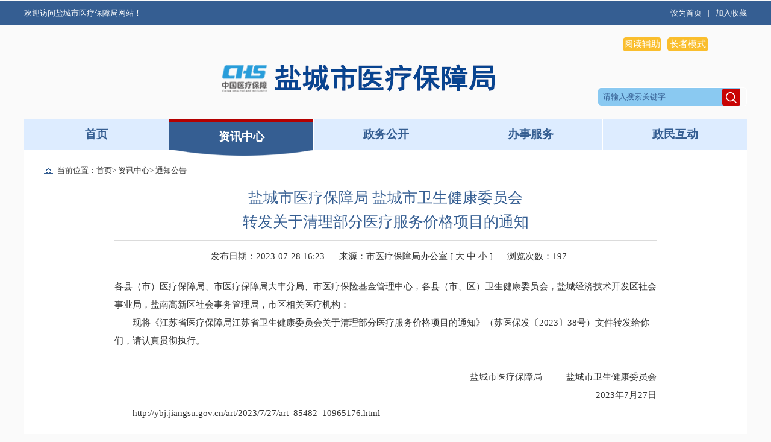

--- FILE ---
content_type: text/html
request_url: https://ylbzj.yancheng.gov.cn/art/2023/7/28/art_32878_4035236.html
body_size: 2992
content:
<!DOCTYPE html>
<html>
	<head>
	<!--GS_0001_D7-->
		<meta http-equiv="X-UA-Compatible" content="IE=edge,chrome=1" />
		<meta http-equiv="Content-Type" content="text/html; charset=utf-8" /><script language="javascript" src="/module/jslib/jquery/jquery.js"></script>
<script language="javascript" src="/module/jslib/urite/urite.min.js"></script>
<link href="/module/jslib/tag/css/infotag.css" type=text/css rel=stylesheet>
<meta name='WebId' content='63'>

		<meta name="renderer" content="webkit">
		<link rel="stylesheet" type="text/css" href="/images/724/hanweb.css" />
		<link rel="stylesheet" type="text/css" href="/images/724/article.css"/>
		<title>盐城市医疗保障局 通知公告 盐城市医疗保障局 盐城市卫生健康委员会转发关于清理部分医疗服务价格项目的通知</title>
<meta name='Maketime' content='2023-07-28 16:25:10'>
<meta name="SiteName" content="盐城市医疗保障局">
<meta name="SiteDomain" content="ylbzj.yancheng.gov.cn">
<meta name="SiteIDCode" content="">
<meta name="ColumnName" content="通知公告">
<meta name="ColumnType" content="">
<meta name="ArticleTitle" content="盐城市医疗保障局 盐城市卫生健康委员会转发关于清理部分医疗服务价格项目的通知">
<meta name="PubDate" content="2023-07-28 16:23">
<meta name="author" content="">
<meta name="description" content="">
<meta name="keywords" content="">
<meta name="contentSource" content="市医疗保障局办公室">
<meta name="url" content="http://ylbzj.yancheng.gov.cn/art/2023/7/28/art_32878_4035236.html">

<meta name="category" content="">
<meta name="language" content="中文">
<meta name="location" content="">
<meta name="department" content="">
<meta name="guid" content="20234035236">
<meta name="effectiveTime" content="0">
<meta name="level" content="0">
<meta name="serviceCategory" content="">
<meta name="serviceObject" content="">
<meta name="comments" content="">
<meta name="subject" content="">

	</head>
	<body><div id='hiddenLocation' style='display:none;'><span id='ss_webid'>63</span><span id='col2_name'>资讯中心</span><span id='col2_url'>/col/col21564/index.html</span><span id='col1_name'>通知公告</span><span id='col1_url'>/col/col32878/index.html</span></div>
<script src="/script/0/1902201514264068.js"></script>

<div class="wz-con bt-box-1200">
		<!--当前位置-->
		<div class="position bt-box-1200">
			<div class="position-txt w">
				<table cellspacing="0" cellpadding="0" border="0"><tr><td style="width:30px; text-align:center;"><img style="margin-top:-3px;"title="" src="/picture/0/1902201605584524332.png"></td><td>当前位置：</td><td><a href="/index.html" class="bt_link">首页</a></td><td><table width="100%" cellspacing="0" cellpadding="0" border="0">
<tr>
<td> > <a href="/col/col21564/index.html" class="bt_link">资讯中心</a></td><td> > <a href="/col/col32878/index.html" class="bt_link">通知公告</a></td>
</tr></table></td></tr></table>

			</div>
			<div class="nav_help" style="display: none"><table cellspacing="0" cellpadding="0" border="0">
    <tr>
        <td>
            <li class="nav_help_sub"><a href="/index.html">首页</a></li>
        </td>
        <td><table width="100%" cellspacing="0" cellpadding="0" border="0">
<tr>
<td>>
            <li class="nav_help_sub"><a href="/col/col21564/index.html">资讯中心</a>
            </li>
            </td><td>>
            <li class="nav_help_sub"><a href="/col/col32878/index.html">通知公告</a>
            </li>
            </td>
</tr></table></td>
    </tr>
</table></div>
			
		</div>
	<div class="height20"></div>
		<!--当前位置结束-->
		
		<!--内容-->
			<script language="javascript">function doZoom(size) {
    document.getElementById('zoom').style.fontSize = size + 'px';
}</script>

<div class="con">
    <p class="con-title"><!--<$[标题名称(html)]>begin-->盐城市医疗保障局 盐城市卫生健康委员会<br/>转发关于清理部分医疗服务价格项目的通知<!--<$[标题名称(html)]>end--></p>

    <div class="con-main clearfix">
        <!--上部小标题-->
        <div class="small-title clearfix">
            <span class="date">发布日期：2023-07-28 16:23</span>
 <!--编辑及来源-->
        <span>
            
           来源：<!--<$[信息来源]>begin-->市医疗保障局办公室<!--<$[信息来源]>end-->
            
        </span>
            <span nowrap style='padding-right:20px;'>[ <a href='javascript:doZoom(16)'>大</a>
                <a href='javascript:doZoom(14)'>中</a> <a href='javascript:doZoom(12)'>小</a> ]
            </span>
            <span class="see">浏览次数：<script language='javascript' src="/module/visitcount/articlehits.jsp?colid=32878&artid=4035236" >
 </script> </span>
            <div class="fare" style="margin-top: 6px;">

            </div>
        </div>
        <!--正文-->
        <div class="main-txt" id="zoom">
            <p>
                <!--<$[信息内容]>begin--><!--ZJEG_RSS.content.begin--><meta name="ContentStart">各县（市）医疗保障局、市医疗保障局大丰分局、市医疗保险基金管理中心，各县（市、区）卫生健康委员会，盐城经济技术开发区社会事业局，盐南高新区社会事务管理局，市区相关医疗机构：<p style="text-indent: 2em; text-align: left;">现将《江苏省医疗保障局江苏省卫生健康委员会关于清理部分医疗服务价格项目的通知》（苏医保发〔2023〕38号）文件转发给你们，请认真贯彻执行。</p><p style="text-indent: 2em; text-align: left;"><br/></p><p style="text-indent: 2em; text-align: right;">盐城市医疗保障局&nbsp;&nbsp;&nbsp;&nbsp;&nbsp;&nbsp;&nbsp;&nbsp;&nbsp;&nbsp;盐城市卫生健康委员会</p><p style="text-indent: 2em; text-align: right;">2023年7月27日</p><p style="text-indent: 2em; text-align: left;"><a href="http://ybj.jiangsu.gov.cn/art/2023/7/27/art_85482_10965176.html" target="_self">http://ybj.jiangsu.gov.cn/art/2023/7/27/art_85482_10965176.html</a><br/></p><meta name="ContentEnd"><!--ZJEG_RSS.content.end--><!--<$[信息内容]>end-->
            </p>
        </div>
       
        <div style="clear: both;"></div>
        <!--下载，打印，关闭-->
        <div class="xz">
            
        </div>
        <div class="main-word" style="clear: both;margin-bottom: 5px;">
            <div class="main-word-left">
              <script src="http://www.yancheng.gov.cn/script/9/2005271154098571.js"></script>
            </div>
            <div class="main-word-right">

			            <span class="printer" onclick="javascrpit:window.print()">
			              	  打印
			            </span>
			            <span class="close" onclick="javascrpit:window.close()">
			               	 关闭
			            </span>
            </div>
        </div>
        <script language='javascript' src='/module/changepage/gettitle.jsp?appid=1&showtip=0&titlelimit=99&webid=63&cataid=32878&catatype=2&position=prev&infoid=4035236'></script><br/><script language='javascript' src='/module/changepage/gettitle.jsp?appid=1&showtip=0&titlelimit=99&webid=63&cataid=32878&catatype=2&position=next&infoid=4035236'></script>
    </div>
</div>

<style>
    .main-word-right span:hover{
        cursor: pointer;
    }
    .small-title .date {
    margin-left: 160px;}
</style>

		<!--内容结束-->
		</div>
<div class="height20"></div>
<script src="/script/0/1905051743081870.js"></script>				


		
	<!-- visitcount Begin --><iframe src='../../../../module/visitcount/visit.jsp?type=3&i_webid=63&i_columnid=32878&i_articleid=4035236' name="vishidden" id="vishidden" frameborder="0" style="width:0; height:0; display:none"></iframe><!-- visitcount End -->

<script language="javascript" src='/script/web_front.js'></script>
</body>
</html>


--- FILE ---
content_type: text/html;charset=UTF-8
request_url: https://ylbzj.yancheng.gov.cn/module/visitcount/articlehits.jsp?colid=32878&artid=4035236
body_size: 101
content:
document.write("197");


--- FILE ---
content_type: text/html;charset=UTF-8
request_url: https://ylbzj.yancheng.gov.cn/module/changepage/gettitle.jsp?appid=1&showtip=0&titlelimit=99&webid=63&cataid=32878&catatype=2&position=prev&infoid=4035236
body_size: 370
content:























document.write('<a href="/art/2023/7/28/art_32878_4035237.html" target="_self" title="盐城市医疗保障局 盐城市卫生健康委员会转发关于公布《江苏省医疗服务价格项目目录（2022版）》的通知">上一篇：盐城市医疗保障局 盐城市卫生健康委员会转发关于公布《江苏省医疗服务价格项目目录（2022版）》的通知</a>');


--- FILE ---
content_type: text/html;charset=UTF-8
request_url: https://ylbzj.yancheng.gov.cn/module/changepage/gettitle.jsp?appid=1&showtip=0&titlelimit=99&webid=63&cataid=32878&catatype=2&position=next&infoid=4035236
body_size: 313
content:























document.write('<a href="/art/2023/7/28/art_32878_4035040.html" target="_self" title="2023年度盐城市照护保险失能等级评估结论公示（第十一批）">下一篇：2023年度盐城市照护保险失能等级评估结论公示（第十一批）</a>');


--- FILE ---
content_type: text/html
request_url: https://ylbzj.yancheng.gov.cn/col/col21591/index.html
body_size: 867
content:
<!doctype html>
<html>
<head>
<meta charset="utf-8"><script language="javascript" src="/module/jslib/jquery/jquery.js"></script>
<script language="javascript" src="/module/jslib/urite/urite.min.js"></script>
<link href="/module/jslib/tag/css/infotag.css" type=text/css rel=stylesheet>
<meta name='WebId' content='63'>

<title>盐城市医疗保障局 底部纠错</title>
<meta name='Maketime' content='2024-03-20 02:51:21'>
<meta name="SiteName" content="盐城市医疗保障局">
<meta name="SiteDomain" content="ylbzj.yancheng.gov.cn">
<meta name="SiteIDCode" content="">
<meta name="ColumnName" content="底部纠错">
<meta name="ColumnDescription" content="">
<meta name="ColumnKeywords" content="">
<meta name="ColumnType" content="">
<meta name="channel" content="底部纠错"> <meta name="chnlcatalog" content=""> <meta name="server" content="http://ylbzj.yancheng.gov.cn/col/col21591/index.html,,">
</head>

<body><div id='hiddenLocation' style='display:none;'><span id='ss_webid'>63</span><span id='col2_name'>辅助栏目</span><span id='col2_url'>/col/col21586/index.html</span><span id='col1_name'>底部纠错</span><span id='col1_url'>/col/col21591/index.html</span></div>
<a href="http://121.43.68.40/exposure/jiucuo.html?site_code=3209000067&amp;url=http%3A%2F%2Fylbzj.yancheng.gov.cn%2F" target="_blank"><img src="/picture/0/1910221636327239377.png"></a>

<!-- visitcount Begin --><iframe src='../../module/visitcount/visit.jsp?type=2&i_webid=63&i_columnid=21591' name="vishidden" id="vishidden" frameborder="0" style="width:0; height:0; display:none"></iframe><!-- visitcount End -->

<script language="javascript" src='/script/web_front.js'></script>
</body>
</html>


--- FILE ---
content_type: text/html
request_url: https://ylbzj.yancheng.gov.cn/col/col21591/index.html
body_size: 867
content:
<!doctype html>
<html>
<head>
<meta charset="utf-8"><script language="javascript" src="/module/jslib/jquery/jquery.js"></script>
<script language="javascript" src="/module/jslib/urite/urite.min.js"></script>
<link href="/module/jslib/tag/css/infotag.css" type=text/css rel=stylesheet>
<meta name='WebId' content='63'>

<title>盐城市医疗保障局 底部纠错</title>
<meta name='Maketime' content='2024-03-20 02:51:21'>
<meta name="SiteName" content="盐城市医疗保障局">
<meta name="SiteDomain" content="ylbzj.yancheng.gov.cn">
<meta name="SiteIDCode" content="">
<meta name="ColumnName" content="底部纠错">
<meta name="ColumnDescription" content="">
<meta name="ColumnKeywords" content="">
<meta name="ColumnType" content="">
<meta name="channel" content="底部纠错"> <meta name="chnlcatalog" content=""> <meta name="server" content="http://ylbzj.yancheng.gov.cn/col/col21591/index.html,,">
</head>

<body><div id='hiddenLocation' style='display:none;'><span id='ss_webid'>63</span><span id='col2_name'>辅助栏目</span><span id='col2_url'>/col/col21586/index.html</span><span id='col1_name'>底部纠错</span><span id='col1_url'>/col/col21591/index.html</span></div>
<a href="http://121.43.68.40/exposure/jiucuo.html?site_code=3209000067&amp;url=http%3A%2F%2Fylbzj.yancheng.gov.cn%2F" target="_blank"><img src="/picture/0/1910221636327239377.png"></a>

<!-- visitcount Begin --><iframe src='../../module/visitcount/visit.jsp?type=2&i_webid=63&i_columnid=21591' name="vishidden" id="vishidden" frameborder="0" style="width:0; height:0; display:none"></iframe><!-- visitcount End -->

<script language="javascript" src='/script/web_front.js'></script>
</body>
</html>


--- FILE ---
content_type: text/html;charset=UTF-8
request_url: https://ylbzj.yancheng.gov.cn/module/visitcount/visit.jsp?type=3&i_webid=63&i_columnid=32878&i_articleid=4035236
body_size: 200
content:























<script>window.location.replace('https://www.yancheng.gov.cn/vc/vc/interface/visit.jsp?type=3&i_webid=63&i_columnid=32878&i_articleid=4035236&url=https://ylbzj.yancheng.gov.cn/art/2023/7/28/art_32878_4035236.html');</script>


--- FILE ---
content_type: text/html;charset=UTF-8
request_url: https://ylbzj.yancheng.gov.cn/module/visitcount/visit.jsp?type=2&i_webid=63&i_columnid=21591
body_size: 252
content:























<script>window.location.replace('https://www.yancheng.gov.cn/vc/vc/interface/visit.jsp?type=2&i_webid=63&i_columnid=21591&i_articleid=0&url=https://ylbzj.yancheng.gov.cn/col/col21591/index.html');</script>


--- FILE ---
content_type: text/css
request_url: https://ylbzj.yancheng.gov.cn/images/724/article.css
body_size: 860
content:
@charset "utf-8";
* {
	margin: 0;
	padding: 0;
	box-sizing: border-box;
}

body {
	font-family: "微软雅黑";
	font-size: 15px;
}

.w {
	width: 1200px;
	margin: 0 auto;
}


.wz-con{
	background-color: #fff;
}

img, table {max-width: 100% !important;}

/*当前位置*/
.position {
	height: 40px;
	line-height: 40px;
	padding-top: 15px;
}

.position .position-txt {
	padding-left: 25px;
	font-size: 13px;
	color: #454545;
}

.bd_weixin_popup .bd_weixin_popup_main{padding: 8px 10px!important;}

/*文章正文*/
.con {
	width: 900px;
	min-height: 480px;
	margin: auto;
}
.con-title{font-size: 25px; color: #355e92; line-height: 40px; text-align: center; border-bottom: 2px #dbdbdb solid;padding-bottom: 10px;}
.small-title{width: 900px; font-size: 15px; color: #333; height: 50px; line-height: 50px;}
.small-title .date{margin-left: 240px; margin-right: 20px;;}
.small-title .fare{float: right; margin-right: 15px;}

.main-txt{margin-top: 10px;}
.main-txt p{color: #333; line-height: 2em;}
.main-txt table {margin: 0 auto;}
.main-txt table td {border: 1px solid #666;border-collapse: collapse;}
.main-corner{float: right; margin-top: 20px; margin-bottom: 40px;}
.main-corner div{font-size: 15px; color: #333; line-height: 26px;}

.main-word{width: 100%; height: 40px; line-height: 40px; padding: 0 20px; background-color: #f1f1f1;}
.main-word .main-word-left{float: left;}
.main-word-left span{font-size: 15px; font-weight: bold; color: #fa0505;}
.main-word .main-word-right{float: right;}
.main-word-right span{float: left;}
.main-word-right .printer{margin-left: 30px; padding-left: 25px; background: url(printer.png) no-repeat left center;cursor: pointer;}
.main-word-right .close{margin-left: 25px; padding-left: 25px; background: url(close.png) no-repeat left center;cursor: pointer;}
.con-main .line{border: 1px #c5c5c5 dotted; margin: 20px 0;}
.con-main .prev{margin-bottom: 15px;}
.xz{width: 100%;  height: 40px;  line-height: 40px;  padding: 0 20px;}
.height50{width: 100%;height: 50px;margin: 0 auto}
.height20{width: 100%;height: 20px;margin: 0 auto}

--- FILE ---
content_type: application/javascript
request_url: https://ylbzj.yancheng.gov.cn/script/0/2310261445297130.js
body_size: 3703
content:
document.writeln("<style> ");
document.writeln("#barrierfree_container {");
document.writeln("    overflow: hidden;");
document.writeln("}");
document.writeln(".top {");
document.writeln("    margin-top:2px;");
document.writeln("}");
document.writeln("body.old_type{");
document.writeln("    background: none;");
document.writeln("}");
document.writeln(".old_type #xuanfu_window, .old_type #xuanfu_window1,.old_type #xuanfu_window2, .old_type .sidebar ,.old_type #ad_Float{");
document.writeln("display: none;");
document.writeln("}");
document.writeln(".active_bfr #xuanfu_window, .active_bfr #xuanfu_window1,.active_bfr #xuanfu_window2, .active_bfr .sidebar ,.active_bfr #ad_Float{");
document.writeln("    display: none;");
document.writeln("}");
document.writeln("");
document.writeln("/* 轮播 */");
document.writeln(".old_type .container01Left , .old_type .swiper, .old_type .swiper-wrapper .swiper-slide img{");
document.writeln("    width: 1160px;");
document.writeln("    height: 700px;");
document.writeln("}");
document.writeln(".old_type .swiper-slide>p {");
document.writeln("    width: 1160px;");
document.writeln("    height: 72px;");
document.writeln("}");
document.writeln(".old_type .swiper-slide>p>a {");
document.writeln("    font-size: 36px;");
document.writeln("    line-height: 72px;");
document.writeln("    max-width: 900px;");
document.writeln("}");
document.writeln(".old_type .swiper-pagination-clickable .swiper-pagination-bullet {");
document.writeln("    width: 34px;");
document.writeln("    height: 32px;");
document.writeln("    font-size: 24px;");
document.writeln("}");
document.writeln(".old_type .swiper-horizontal>.swiper-pagination-bullets {");
document.writeln("    bottom: 20px;");
document.writeln("    left: 980px;");
document.writeln("    width: auto;");
document.writeln("}");
document.writeln("/* 轮播结束 */");
document.writeln("/* 列表 */");
document.writeln(".old_type .container01Right {");
document.writeln("    width: 1160px;");
document.writeln("    height: auto;");
document.writeln("    margin-top: 50px;");
document.writeln("}");
document.writeln(".old_type .titleBox01 {");
document.writeln("    height: 84px;");
document.writeln("    border-bottom: 1px solid #c8c7c6;");
document.writeln("}");
document.writeln(".old_type .titleBox01 li {");
document.writeln("    height: 84px;");
document.writeln("    font-size: 42px;");
document.writeln("    color: #355e92;");
document.writeln("    line-height: 84px;");
document.writeln("}");
document.writeln(".old_type .titleBox01 li a {");
document.writeln("    font-size: 36px;");
document.writeln("    color: #355e92;");
document.writeln("    line-height: 72px;");
document.writeln("}");
document.writeln(".old_type .list01 li {");
document.writeln("    font-size: 36px;");
document.writeln("    line-height: 72px;");
document.writeln("    background: url(listPic.png) no-repeat left center;");
document.writeln("    padding-left: 13px;");
document.writeln("}");
document.writeln("/* 列表中 */");
document.writeln(".old_type .container02 {");
document.writeln("    height: auto;");
document.writeln("    margin-top: 0;");
document.writeln("}");
document.writeln(".old_type .container02Left, .old_type .container02Mid, .old_type .container02Right {");
document.writeln("    width: 1160px;");
document.writeln("    margin-top: 50px;");
document.writeln("    margin-left: 0;");
document.writeln("}");
document.writeln(".old_type .title02 {");
document.writeln("    height: 84px;");
document.writeln("    line-height: 84px;");
document.writeln("    padding: 0 10px;");
document.writeln("    font-size: 42px;");
document.writeln("    cursor: auto;");
document.writeln("}");
document.writeln(".old_type .more02 {");
document.writeln("    font-size: 36px;");
document.writeln("    line-height: 84px;");
document.writeln("}");
document.writeln(".old_type .list02 li {");
document.writeln("    font-size: 36px;");
document.writeln("    width: 100%;");
document.writeln("    line-height: 72px;");
document.writeln("    background: url(listPic.png) no-repeat left center;");
document.writeln("    padding-left: 20px;");
document.writeln("    float: left;");
document.writeln("}");
document.writeln(".old_type .xxgk-list ul li {");
document.writeln("    line-height: 72px !important;");
document.writeln("}");
document.writeln(".old_type .container02Right .list02 {");
document.writeln("    display: flex;");
document.writeln("    flex-wrap: wrap;");
document.writeln("    justify-content: space-between;");
document.writeln("}");
document.writeln("/* 友情链接 */");
document.writeln(".old_type .bottomLink01 {");
document.writeln("    width: 400px;");
document.writeln("}");
document.writeln(".old_type .bottomLink02 {");
document.writeln("    width: 200px;");
document.writeln("    margin-left: 10px;");
document.writeln("}");
document.writeln(".old_type .bottomLink03 {");
document.writeln("    width: 260px;");
document.writeln("}");
document.writeln(".old_type .bottomLink04 {");
document.writeln("    width: 270px;");
document.writeln("}");
document.writeln(".old_type .container select {");
document.writeln("    width: 310px;");
document.writeln("    font-size: 23px;");
document.writeln("    color: #333333;");
document.writeln("    border: 1px solid #dcdcdc;");
document.writeln("    padding-bottom: 5px;");
document.writeln("    padding-top: 5px;");
document.writeln("    height: 41px;");
document.writeln("    margin: 10px 10px 0 0;");
document.writeln("    background-position-x: 290px !important;");
document.writeln("}");
document.writeln(".old_type .container04 ul li a img {");
document.writeln("    width: 100%;");
document.writeln("    height: 60px;");
document.writeln("}");
document.writeln(".old_type .container04 li:nth-child(5) {");
document.writeln("    margin-left: 0;");
document.writeln("}");
document.writeln(".old_type .container01Right .list001 .list01 li a {");
document.writeln("    display: inline-block;");
document.writeln("    max-width: 1100px;");
document.writeln("    white-space: nowrap;");
document.writeln("    overflow: hidden;");
document.writeln("    text-overflow: ellipsis;");
document.writeln("}");
document.writeln(".old_type .theme01 h1 {");
document.writeln("    font-size: 36px;");
document.writeln("    text-align: center;");
document.writeln("    line-height: 72px;");
document.writeln("}");
document.writeln(".old_type .theme01 p a {");
document.writeln("    color: #e91b1b;");
document.writeln("    font-size: 24px;");
document.writeln("}");
document.writeln(".old_type .container04 li{");
document.writeln("    margin-left: 10px;");
document.writeln("}");
document.writeln(".container02Left .list li a , .container02Mid .list li a, .container02Right .list li a {");
document.writeln("  display: inline-block;");
document.writeln("  max-width: 285px;");
document.writeln("  overflow: hidden;");
document.writeln("  white-space: nowrap;");
document.writeln("  text-overflow: ellipsis;");
document.writeln("}");
document.writeln(".old_type .container02Left .list li a , .old_type .container02Mid .list li a, .old_type .container02Right .list li a{");
document.writeln("  max-width: 1000px;");
document.writeln("}");
document.writeln(".old_type .container01Right ul div li:nth-child(4) {");
document.writeln("    display: none;");
document.writeln("}");
document.writeln(".old_type .container02Left .xxgk-list ul li {");
document.writeln("    line-height: 72px !important;");
document.writeln("    height: 72px !important;");
document.writeln("    width: 48%;");
document.writeln("    margin-top: 0 !important;");
document.writeln("}");
document.writeln(".old_type .more03 {");
document.writeln("    font-size: 24px;");
document.writeln("    margin: 0 1px;");
document.writeln("    line-height: 72px;");
document.writeln("}");
document.writeln(".old_type .container02Mid .list02 li{");
document.writeln("    text-align: center;");
document.writeln("    width: 50%;");
document.writeln("    height: auto;");
document.writeln("}");
document.writeln(".old_type .container02Mid .list02 li img{");
document.writeln("    width: 250px !important;");
document.writeln("}");
document.writeln(".old_type .container02Right .list02 a {");
document.writeln("    width: 48%;");
document.writeln("}");
document.writeln(".old_type .zmhd span {");
document.writeln("    font-size: 36px;");
document.writeln("}");
document.writeln(".old_type .container03 {");
document.writeln("    height: 136px;");
document.writeln("}");
document.writeln(".old_type .container03Pos03 {");
document.writeln("    font-size: 24px;");
document.writeln("    line-height: 24px;");
document.writeln("}");
document.writeln(".old_type .pic_tx .pl {");
document.writeln("    width: 258px;");
document.writeln("    float: left;");
document.writeln("    margin-right: 13px;");
document.writeln("}");
document.writeln(".old_type .pic_tx .pl img {");
document.writeln("    display: block;");
document.writeln("    width: 258px;");
document.writeln("    height: 91px;");
document.writeln("}");
document.writeln(".old_type .container04 ul li a img {");
document.writeln("    width: 100%;");
document.writeln("    height: 60px;");
document.writeln("}");
document.writeln(".old_type .container04 li:first-child{");
document.writeln("    margin-left: 0;");
document.writeln("}");
document.writeln(".old_type .sidebar1{");
document.writeln("    display: none;");
document.writeln("}");
document.writeln("/* 首页结束 */");
document.writeln("");
document.writeln("/* 栏目页开始 */");
document.writeln("/* 栏目页 */");
document.writeln(".old_type .position .position-txt {");
document.writeln("    padding-left: 20px;");
document.writeln("    font-size: 24px;");
document.writeln("    color: #454545;");
document.writeln("  }");
document.writeln("  .old_type .bt-column-y .bt-column-menu {");
document.writeln("    width: 1160px;");
document.writeln("    position: inherit;");
document.writeln("    margin: 2px 20px;");
document.writeln("}");
document.writeln("  .old_type .bt-column-y .bt-column-cen {");
document.writeln("    width: 1160px;");
document.writeln("    margin: 2px 20px;");
document.writeln("    padding: 0 0 20px 0;");
document.writeln("}");
document.writeln("  .old_type .bt-column-y .bt-left-title {");
document.writeln("    height: 72px;");
document.writeln("    line-height: 72px;");
document.writeln("  }");
document.writeln("  .old_type .bt-column-y .bt-left-con li {");
document.writeln("    float: left;");
document.writeln("    width: 50%;");
document.writeln("    height: 72px;");
document.writeln("  }");
document.writeln("  .old_type .bt-column-y .bt-left-con li a {");
document.writeln("    width: 100%;");
document.writeln("    height: 72px;");
document.writeln("    line-height: 72px;");
document.writeln("    display: block;");
document.writeln("   text-align: left;");
document.writeln("  }");
document.writeln("");
document.writeln("  .old_type .lanmu_old {");
document.writeln("    font-size: 36px;");
document.writeln("    line-height: 72px;");
document.writeln("    background: none;");
document.writeln("    display: inline-block;");
document.writeln("    max-width: 500px;");
document.writeln("    overflow: hidden;");
document.writeln("    white-space: nowrap;");
document.writeln("    text-overflow: ellipsis;");
document.writeln("}");
document.writeln("  .old_type .lanmu_On {");
document.writeln("    font-size: 36px;");
document.writeln("    line-height: 72px;");
document.writeln("    background: none;");
document.writeln("  }");
document.writeln("  .old_type .bt-column-y .bt-rig-title span {");
document.writeln("    line-height: 72px;");
document.writeln("    font-size: 36px !important;");
document.writeln("    padding: 0 15px 0 0;");
document.writeln("  }");
document.writeln("");
document.writeln(".old_type .bt-column-y .bt-left-title span {");
document.writeln("    font-size: 36px;");
document.writeln("    line-height: 72px;");
document.writeln("}");
document.writeln(".old_type .bt-column-y .bt-rig-title {");
document.writeln("  width: 100%;");
document.writeln("  height: 75px;");
document.writeln("  background: none;");
document.writeln("  padding: 0 10px;");
document.writeln("}");
document.writeln("");
document.writeln("  .old_type .lm_tabe a {");
document.writeln("    display: block;");
document.writeln("    line-height: 72px;");
document.writeln("    float: left;");
document.writeln("    font-size: 36px;");
document.writeln("    width: 820px;");
document.writeln("    display: inline-block;");
document.writeln("    overflow: hidden;");
document.writeln("    text-overflow: ellipsis;");
document.writeln("    white-space: nowrap;");
document.writeln("  }");
document.writeln("  .old_type .lm_tabe td.bt_time {");
document.writeln("    width: 205px;");
document.writeln("    font-size: 36px !important;");
document.writeln("  }");
document.writeln("  /* 老年版分页 */");
document.writeln("  .old_type .default_pgToolbar {");
document.writeln("    background: none;");
document.writeln("    border: none;");
document.writeln("  }");
document.writeln("  .old_type .default_pgPerPage {");
document.writeln("    display: none;");
document.writeln("  }");
document.writeln("  .old_type .default_pgFirst {");
document.writeln("    width: 100px;");
document.writeln("    height: 50px;");
document.writeln("    background: url(http://zjjcmspublic.oss-cn-hangzhou-zwynet-d01-a.internet.cloud.zj.gov.cn/jcms_files/jcms1/web3614/site/picture/1552/2110181750056957395.gif?0.8464583259109282) no-repeat center;");
document.writeln("    background-size: contain;");
document.writeln("  }");
document.writeln("  .old_type .default_pgFirstDisabled {");
document.writeln("    width: 120px;");
document.writeln("    height: 50px;");
document.writeln("    background: url(http://zjjcmspublic.oss-cn-hangzhou-zwynet-d01-a.internet.cloud.zj.gov.cn/jcms_files/jcms1/web3614/site/picture/1552/2110181750057307151.gif?0.5108747882150775) no-repeat center;");
document.writeln("    cursor: auto;");
document.writeln("    background-size: contain;");
document.writeln("  }");
document.writeln("  .old_type .default_pgPrev {");
document.writeln("    width: 120px;");
document.writeln("    height: 50px;");
document.writeln("    background: url(http://zjjcmspublic.oss-cn-hangzhou-zwynet-d01-a.internet.cloud.zj.gov.cn/jcms_files/jcms1/web3614/site/picture/1552/2110181750056576457.png?0.9947478346842384) no-repeat center;");
document.writeln("    background-size: contain;");
document.writeln("  }");
document.writeln("  .old_type .default_pgPrevDisabled {");
document.writeln("    width: 120px;");
document.writeln("    height: 50px;");
document.writeln("    background: url(http://zjjcmspublic.oss-cn-hangzhou-zwynet-d01-a.internet.cloud.zj.gov.cn/jcms_files/jcms1/web3614/site/picture/1552/2110181750055769343.gif?0.25040286213511576) no-repeat center;");
document.writeln("    cursor: auto;");
document.writeln("    background-size: contain;");
document.writeln("  }");
document.writeln("  .old_type .default_separator {");
document.writeln("    display: none;");
document.writeln("  }");
document.writeln("  .old_type .default_pgNext {");
document.writeln("    width: 120px;");
document.writeln("    height: 50px;");
document.writeln("    background: url(http://zjjcmspublic.oss-cn-hangzhou-zwynet-d01-a.internet.cloud.zj.gov.cn/jcms_files/jcms1/web3614/site/picture/1552/2110181750035367898.gif?0.8966763508287363) no-repeat center;");
document.writeln("    background-size: contain;");
document.writeln("  }");
document.writeln("  .old_type .default_pgLast {");
document.writeln("    width: 100px;");
document.writeln("    height: 50px;");
document.writeln("    background: url(http://zjjcmspublic.oss-cn-hangzhou-zwynet-d01-a.internet.cloud.zj.gov.cn/jcms_files/jcms1/web3614/site/picture/1552/2110181750035036922.gif?0.45672629097432615) no-repeat center;");
document.writeln("    background-size: contain;");
document.writeln("  }");
document.writeln("  .old_type .default_pgRefresh {");
document.writeln("    width: 120px;");
document.writeln("    height: 50px;");
document.writeln("    background: url(http://zjjcmspublic.oss-cn-hangzhou-zwynet-d01-a.internet.cloud.zj.gov.cn/jcms_files/jcms1/web3614/site/picture/1552/2110181750056171308.gif?0.8023270272895751) no-repeat center;");
document.writeln("    background-size: contain;");
document.writeln("  }");
document.writeln("  .old_type .default_pgLastDisabled {");
document.writeln("    background: url(http://www.zj.gov.cn/module/jpage/theme/xc/images/last_disabled.gif) no-repeat center;");
document.writeln("    cursor: auto;");
document.writeln("    background-size: contain;");
document.writeln("  }");
document.writeln("  .old_type .default_pgNextDisabled {");
document.writeln("    background: url(http://www.zj.gov.cn/module/jpage/theme/xc/images/next_disabled.gif) no-repeat center;");
document.writeln("    cursor: auto;");
document.writeln("    background-size: contain;");
document.writeln("  }");
document.writeln("");
document.writeln("  .old_type .default_pgSearchInfo {");
document.writeln("    display: none;");
document.writeln("  }");
document.writeln("  .old_type .default_pgToolbar td {");
document.writeln("    font-size: 20px;");
document.writeln("    width: auto;");
document.writeln("    padding: 0 0px 0 0px;");
document.writeln("  }");
document.writeln("  .old_type .default_pgToolbar td input {");
document.writeln("    outline: none;");
document.writeln("  } ");
document.writeln("  .old_type .default_pgCurrentPage {");
document.writeln("    width: 36px;");
document.writeln("    height: 50px;");
document.writeln("    line-height: 50px;");
document.writeln("  }");
document.writeln("  .old_type .default_pgPanel {");
document.writeln("    margin: 0 auto;");
document.writeln("    float: none;");
document.writeln("  }");
document.writeln("  /* 分页结束 */");
document.writeln("");
document.writeln("  .old_type .lm_tabe .qz_pic {");
document.writeln("    margin: 35px 10px 0 5px;");
document.writeln("    float: left;");
document.writeln("}");
document.writeln("");
document.writeln("/* 栏目页结束 */");
document.writeln("");
document.writeln("");
document.writeln("/* 文章页 */");
document.writeln(".old_type .position .position-txt{");
document.writeln("    font-size: 24px;");
document.writeln("}");
document.writeln(".old_type .con-title {");
document.writeln("    font-size: 42px;");
document.writeln("    line-height: 84px;");
document.writeln("}");
document.writeln(".old_type .small-title {");
document.writeln("    width: 900px;");
document.writeln("    font-size: 24px;");
document.writeln("    color: #333;");
document.writeln("    height: 50px;");
document.writeln("    line-height: 50px;");
document.writeln("    text-align: center;");
document.writeln("}");
document.writeln(".old_type .small-title .date {");
document.writeln("    margin: 0;");
document.writeln("}");
document.writeln(".old_type .main-txt p, .old_type .main-txt span, .old_type .main-txt br, .old_type .main-tx div, .old_type .main-tx section, .old_type .main-tx h3, .old_type .main-tx td, .old_type .main-tx tr{ ");
document.writeln("    font-size: 36px !important;");
document.writeln("    line-height: 72px !important;");
document.writeln("}");
document.writeln(".old_type .main-word-right .printer, .old_type .main-word-right .close{");
document.writeln("    font-size: 24px;");
document.writeln("    background-size: 20px;");
document.writeln("}");
document.writeln(".old_type .con{");
document.writeln("    font-size: 24px;");
document.writeln("}");
document.writeln(".old_type .small-title span:nth-child(2) {");
document.writeln("    display: none;");
document.writeln("}");
document.writeln(".old_type .main-corner div {");
document.writeln("    font-size: 24px;");
document.writeln("    color: #333;");
document.writeln("    line-height: 48px;");
document.writeln("}");
document.writeln("/* 文章页结束 */");
document.writeln("");
document.writeln("/* 网站地图 */");
document.writeln(".old_type .bt-position {");
document.writeln("  width: 1200px;");
document.writeln("  margin: 0 auto;");
document.writeln("  color: #000;");
document.writeln("  text-align: left;");
document.writeln("  font-size: 24px;");
document.writeln("  background: #ffffff url(bt_wz_bule.png) no-repeat 2px 12px;");
document.writeln("  line-height: 48px;");
document.writeln("  background-position-y: 18px;");
document.writeln("}");
document.writeln(".old_type .bt-position span {");
document.writeln("  line-height: 48px;");
document.writeln("  float: left;");
document.writeln("  padding: 0 5px 0 25px;");
document.writeln("}");
document.writeln(".old_type .bt-position a {");
document.writeln("  padding-right: 5px;");
document.writeln("  line-height: 48px;");
document.writeln("  font-size: 24px;");
document.writeln("}");
document.writeln(".old_type .webMapTitle {");
document.writeln("  width: 1200px;");
document.writeln("  margin: 0 auto;");
document.writeln("  height: 98px;");
document.writeln("  text-align: center;");
document.writeln("  font-size: 42px;");
document.writeln("  color: #bb2335;");
document.writeln("  line-height: 109px;");
document.writeln("  padding-right: 245px;");
document.writeln("}");
document.writeln(".old_type .webMapContent h1 {");
document.writeln("  font-size: 42px;");
document.writeln("  line-height: 84px;");
document.writeln("  height: 84px;");
document.writeln("  background: #f8f8f8 url(redPic.png) no-repeat left 23px;");
document.writeln("  padding-left: 26px;");
document.writeln("}");
document.writeln(".old_type .webMapContent ul {");
document.writeln("  padding: 25px 30px;");
document.writeln("  display: flex;");
document.writeln("  flex-wrap: wrap;");
document.writeln("}");
document.writeln(".old_type .webMapContent ul li {");
document.writeln("  width: 48%;");
document.writeln("  background: url(subColumnPic.png) no-repeat left center;");
document.writeln("  font-size: 36px;");
document.writeln("  line-height: 72px;");
document.writeln("  padding-left: 12px;");
document.writeln("  float: left;");
document.writeln("}");
document.writeln(".old_type .webMapContent ul li a{");
document.writeln("      display: inline-block;");
document.writeln("      max-width: 437px;");
document.writeln("      overflow: hidden;");
document.writeln("      white-space: nowrap;");
document.writeln(" text-overflow: ellipsis;");
document.writeln("}");
document.writeln(".old_type .container04 li:first-child{");
document.writeln("      margin-left: 0px;");
document.writeln("}");
document.writeln("/* 网站地图结束 */");
document.writeln("");
document.writeln(".old_type a.default_pgPrevDisabled, .old_type a.default_pgFirstDisabled, .old_type a.default_pgLastDisabled, .old_type a.default_pgNextDisabled, .old_type * {");
document.writeln("    cursor: url(//zjjcmspublic.oss-cn-hangzhou-zwynet-d01-a.internet.cloud.zj.gov.cn/jcms_files/jcms1/web3096/site/images/1/cur/mouse_default.cur), auto !important;");
document.writeln("}");
document.writeln(" .bt-column-y .bt-column-menu{");
document.writeln("         margin: 2px 2px 2px 20px;");
document.writeln("}");
document.writeln(" .bt-column-y .bt-column-cen{");
document.writeln("         margin: 2px 25px 2px 2px;");
document.writeln("}");
document.writeln(".old_type .small-title span:nth-child(3) {");
document.writeln("    display: none;");
document.writeln("}");
document.writeln(".old_type .con.w td {");
document.writeln("   font-size: 36px !important;");
document.writeln("     line-height: 72px !important;");
document.writeln("}");
document.writeln(".old_type #valicode1264{");
document.writeln("   width:200px;");
document.writeln("}");
document.writeln(".overBoxLeft, .overBox{");
document.writeln("   display:none !important;");
document.writeln("}");
document.writeln(".bsfw_list{");
document.writeln("   height: auto;");
document.writeln("}");
document.writeln(".page-type{");
document.writeln("	display: block !important;");
document.writeln("}");
document.writeln(".toolbar-toggle-left>div{");
document.writeln("	float:left;");
document.writeln("}");
document.writeln(".old_type .list01 li a {");
document.writeln("    display: inline-block;");
document.writeln("    max-width: 1000px;");
document.writeln("    overflow: hidden;");
document.writeln("    white-space: nowrap;");
document.writeln("    text-overflow: ellipsis;");
document.writeln("}");
document.writeln("</style>");

--- FILE ---
content_type: application/javascript
request_url: https://ylbzj.yancheng.gov.cn/script/0/1902201514264068.js
body_size: 4282
content:
document.writeln("<style type=\'text/css\'>");
document.writeln("    /*commom style*/");
document.writeln("    *,*:before,*:after {box-sizing: border-box;-webkit-box-sizing: border-box;-moz-box-sizing: border-box;}");
document.writeln("    body, h1, h2, h3, h4, h5, h6, hr, p, blockquote,dl, dt, dd, ul, ol, li,pre,form, fieldset, legend, button, input, textarea,th,td,img{border:medium none;margin:0;padding:0;}");
document.writeln("    em{font-style:normal;}");
document.writeln("    ul, ol{list-style: none;}");
document.writeln("    table{border-collapse: collapse;border-spacing: 0; }");
document.writeln("    a,ins{text-decoration:none;}");
document.writeln("    *:focus{outline:none;}");
document.writeln("    a{color:#333;}");
document.writeln("    a:hover{color:#355e92;}");
document.writeln("    .topRight a:hover{color:#fff;}");
document.writeln("    .fl{float:left;}");
document.writeln("    .fr{float:right;}");
document.writeln("    .cf:after{display:block;content:\'\';height:0;visibility:hidden;clear:both;}");
document.writeln("    .cf{zoom:1;}");
document.writeln("    .hide{display:none;}");
document.writeln("    .block{display:block;}");
document.writeln("    body{font-family:微软雅黑;}");
document.writeln("    /*顶部*/");
document.writeln("    body{background: #fafafa url(/picture/0/1902201434081509085.png) no-repeat center 40px;}");
document.writeln("    .top{height: 40px;background:#355e92;}");
document.writeln("    .top>ul{width: 1200px;margin: 0 auto;}");
document.writeln("    .top,.top a{line-height: 40px;color: #FFFFFF;font-size: 13px;}");
document.writeln("    .top span{padding: 0 10px;}");
document.writeln("    /*banner*/");
document.writeln("    .banner{height: 156px;background:none}");
document.writeln("    .banner>ul{width: 1200px;margin: 0 auto;}");
document.writeln("    .logo{width: 674px;margin-left: 215px;margin-top: 37px;}");
document.writeln("    .logo img{display: block;background: #fff;margin: 0 auto;}");
document.writeln("    .search{margin-top: 60px;}");
document.writeln("    .search form{border: 1px solid #fff;border-radius: 5px;width: 248px;}");
document.writeln("    .search input[type=text],.search input[type=submit]{display: block;line-height: 30px;font-size: 13px;color: #355e92;height: 29px;}");
document.writeln("    .search input[type=text]{padding-top:0!important;border:none;width: 206px;padding-left: 8px;background-color: #8ac9f1;border-top-left-radius: 5px;border-bottom-left-radius: 5px;}");
document.writeln("    .search input[type=submit]{width: 30px;background: url(/picture/0/1902201434081004486.png) no-repeat left 1px;background-color: #8ac9f1;}");
document.writeln("    /*导航*/");
document.writeln("    .nav{width: 1200px;margin: 0 auto;}");
document.writeln("    .nav li{border-left:1px solid #FFFFFF;width: 240px;}");
document.writeln("    .nav li:first-child{border-left:none;}");
document.writeln("    .nav li.navWidthSpl{border-right:none;width: 240px;}");
document.writeln("    .nav li a{display:block;height: 50px;font-size: 19px;line-height: 50px;text-align: center;font-weight: bold;}");
document.writeln("    .nav li a{color: #355E92;background:  #ddecff;position: relative;}");
document.writeln("    .nav li a div{position: absolute;width: 100%;height:10px;background:url(/picture/0/1902201456369246741.png) no-repeat center top;bottom: -10px;left: 0;z-index: 99;}");
document.writeln("    .nav li a:hover{color: #FFFFFF;background: #355e92;border-top: 4px solid #b40000;}");
document.writeln("    .nav li a:hover div{display: block;}");
document.writeln("    .highlight{color: #FFFFFF!important;background: #355e92!important;border-top: 4px solid #b40000!important;}");
document.writeln(".old_type .top {");
document.writeln("    height: 48px;");
document.writeln("}");
document.writeln(".old_type .top, .old_type .top a {");
document.writeln("    line-height: 48px;");
document.writeln("    font-size: 24px;");
document.writeln("}");
document.writeln(".old_type .logo {");
document.writeln("    width: 700px;");
document.writeln("    margin-left: 30px;");
document.writeln("    margin-top: 26px;");
document.writeln("}");
document.writeln(".old_type .logo img {");
document.writeln("    display: block;");
document.writeln("    width: 700px;");
document.writeln("    height: 105px;");
document.writeln("    margin: 0 auto;");
document.writeln("}");
document.writeln(".old_type .search {");
document.writeln("    margin-top: 40px;");
document.writeln("}");
document.writeln(".old_type .search form {");
document.writeln("    border: 1px solid #fff;");
document.writeln("    border-radius: 5px;");
document.writeln("    width: 280px;");
document.writeln("}");
document.writeln(".old_type .search input[type=text] {");
document.writeln("    width: 234px;");
document.writeln("}");
document.writeln(".old_type .search input[type=text], .old_type  .search input[type=submit] {");
document.writeln("    line-height: 40px;");
document.writeln("    font-size: 24px;");
document.writeln("    height: 40px;");
document.writeln("}");
document.writeln(".old_type  .search input[type=submit] {");
document.writeln("    width: 42px;");
document.writeln("    height: 40px;");
document.writeln("    background-size: cover;");
document.writeln("}");
document.writeln(".old_type .nav li a {");
document.writeln("    display: block;");
document.writeln("    height: 72px;");
document.writeln("    font-size: 36px;");
document.writeln("    line-height: 72px;");
document.writeln("}");
document.writeln("    .old_type .new_boount {");
document.writeln("        display:none;");
document.writeln("    }");
document.writeln("   .old_boount {");
document.writeln("        display:none;");
document.writeln("    }");
document.writeln(" .old_type   .old_boount {");
document.writeln("        display:block;");
document.writeln("    }");
document.writeln(".czj_bt{");
document.writeln("    margin: 20px 20px 0 100px;");
document.writeln("}");
document.writeln(".czj_bt li{");
document.writeln("float: left;");
document.writeln("background-color: #fabe2d; color: #fff !important;padding: 2px 2px;border-radius: 5px;");
document.writeln("margin: 0 5px;");
document.writeln("cursor: pointer;");
document.writeln("}");
document.writeln(".czj_bt li a{");
document.writeln("    color: #fff;");
document.writeln("}");
document.writeln("</style>");
document.writeln("<!--顶部-->");
document.writeln("<div class=\'top\'>");
document.writeln("    <ul class=\'cf\'>");
document.writeln("        <li class=\'fl topLeft\'>欢迎访问盐城市医疗保障局网站！</li>");
document.writeln("        <li class=\'fr topRight\'><a  href=\'javascript:void(0)\' onclick=\'SetHome(this,window.location)\'>设为首页</a><span>|</span><a href=\'javascript:void(0)\' onclick=\'shoucang(document.title,window.location)\'>加入收藏</a></li>");
document.writeln("    </ul>");
document.writeln("</div>");
document.writeln("<!--banner-->");
document.writeln("<div class=\'banner\'>");
document.writeln("    <ul class=\'cf\'>");
document.writeln("        <li class=\'fl logo\'><a href=\'/index.html\'><img src=\'/picture/0/1902201437470078904.png\'/></a></li>");
document.writeln("        <ul class=\'czj_bt\' style=\'float: left;\'>");
document.writeln("            <li><a href=\'javascript:;\' class=\'wzaBtn canRead\' title=\'阅读辅助\' onclick=\'toggleToolBar();\' tabindex=\'0\' bfr_zone_dsc=\'\'>阅读辅助</a></li>");
document.writeln("            <li class=\'new_boount\'><a style=\' background-color: #fabe2d; color: #fff !important;padding: 2px 2px;border-radius: 5px;\' bfr_zone_dsc=\'\'>长者模式</a></li>");
document.writeln("            <li class=\'old_boount\'><a style=\' background-color: #fabe2d; color: #fff !important;padding: 2px 2px;border-radius: 5px;\' bfr_zone_dsc=\'\'>退出长者模式</a></li>");
document.writeln("        </ul>");
document.writeln("        <li class=\'fr search\'>");
document.writeln("            <form class=\'cf\' action=\'https://www.yancheng.gov.cn/jsearchfront/search.do\' target=\'_blank\' method=\'get\'>");
document.writeln("			<input id=\'tpl\' name=\'tpl\' type=\'hidden\' value=\'10104\'>");
document.writeln("");
document.writeln("			<input id=\'websiteid\' name=\'websiteid\' type=\'hidden\' value=\'320901000000029\'>");
document.writeln("<input id=\'pos\' name=\'pos\' type=\'hidden\' value=\'title,Ccontent,filenumber,keyword,_default_search\'>");
document.writeln("				  <input type=\"text\" name=\"q\" class=\"fl\" value=\"请输入搜索关键字\" onclick=\"if(this.value==\'请输入搜索关键字\'){this.value=\'\';this.focus();}\" onblur=\"if(this.value==\'\'){this.value=\'请输入搜索关键字\'}\">");
document.writeln("                <input class=\'fl search_bnt\' type=\'submit\' value=\'\'id=\'btn\' />");
document.writeln("            </form>");
document.writeln("        </li>");
document.writeln("    </ul>");
document.writeln("</div>");
document.writeln("<!--导航-->");
document.writeln("<div class=\'nav\'>");
document.writeln("    <ul class=\'cf\'id=\'nav\'>");
document.writeln("        <li class=\'fl nav_sub\' id=\'sy\'><a  href=\'/index.html\' >首页<div class=\'hide\'></div></a></li>");
document.writeln("        <li class=\'fl nav_sub\'><a href=\'/col/col21564/index.html\'>资讯中心<div class=\'hide\'></div></a></li>");
document.writeln("        <li class=\'fl nav_sub\'><a href=\'http://www.yancheng.gov.cn/col/col22010/index.html\' target=\'_blank\'>政务公开<div class=\'hide\'></div></a></li>");
document.writeln("        <li class=\'fl nav_sub\'><a href=\'http://yc.jszwfw.gov.cn/jszwfw/bscx/itemlist/fr_index.do?webId=9&themid=&deptid=11320900014355259G#fw_jump\'>办事服务<div class=\'hide\'></div></a></li>");
document.writeln("        <li class=\'fl nav_sub\'><a href=\'/col/col21582/index.html\'>政民互动<div class=\'hide\'></div></a></li>");
document.writeln("    </ul>");
document.writeln("</div>");
document.writeln("<script>");
document.writeln("    //顶部");
document.writeln("    // 设置为主页");
document.writeln("    function SetHome(obj,vrl){");
document.writeln("        try{");
document.writeln("            obj.style.behavior=\'url(#default#homepage)\';obj.setHomePage(vrl);");
document.writeln("        }");
document.writeln("        catch(e){");
document.writeln("            if(window.netscape) {");
document.writeln("                try {");
document.writeln("                    netscape.security.PrivilegeManager.enablePrivilege(\"UniversalXPConnect\/\/");
document.writeln("                }");
document.writeln("                catch (e) {");
document.writeln("                    alert(\"此操作被浏览器拒绝！//n请在浏览器地址栏输入“about:config”并回车//n然后将 [signed.applets.codebase_principal_support]的值设置为\'true\',双击即可。\/\/");
document.writeln("                }");
document.writeln("                var prefs = Components.classes[\'@mozilla.org/preferences-service;1\'].getService(Components.interfaces.nsIPrefBranch);");
document.writeln("                prefs.setCharPref(\'browser.startup.homepage\',vrl);");
document.writeln("            }else{");
document.writeln("                alert(\"您的浏览器不支持，请按照下面步骤操作：1.打开浏览器设置。2.点击设置网页。3.输入：\"+vrl+\"点击确定。\/\/");
document.writeln("            }");
document.writeln("        }");
document.writeln("    }");
document.writeln("    // 加入收藏 兼容360和IE6");
document.writeln("    function shoucang(sTitle,sURL)");
document.writeln("    {");
document.writeln("        try");
document.writeln("        {");
document.writeln("            window.external.addFavorite(sURL, sTitle);");
document.writeln("        }");
document.writeln("        catch (e)");
document.writeln("        {");
document.writeln("            try");
document.writeln("            {");
document.writeln("                window.sidebar.addPanel(sTitle, sURL, \"\/\/");
document.writeln("            }");
document.writeln("            catch (e)");
document.writeln("            {");
document.writeln("                alert(\"加入收藏失败，请使用Ctrl+D进行添加\/\/");
document.writeln("            }");
document.writeln("        }");
document.writeln("    }");
document.writeln("");
document.writeln("");
document.writeln("</script>");
document.writeln("<script>");
document.writeln("    $(document).ready(function () {");
document.writeln("        var nav_len = $(\'#nav .nav_sub\').length;");
document.writeln("        var local_len = $(\'.nav_help .nav_help_sub\').length;");
document.writeln("        for (var local_i = 1; local_i < local_len; local_i++) {");
document.writeln("            var local_word = $.trim($(\'.nav_help .nav_help_sub\').eq(local_i).text());");
document.writeln("            $(\'#nav .nav_sub\').each(function () {");
document.writeln("                var nav_word = $.trim($(this).text());");
document.writeln("                if (nav_word == local_word) {");
document.writeln("                                        $(this).children(\'a\').addClass(\'highlight\').siblings().removeClass(\'highlight\');");
document.writeln("");
document.writeln("                                        $(this).find(\'div\').removeClass(\'hide\').siblings().addClass(\'hide\');");
document.writeln("");
document.writeln("                                    }});}});");
document.writeln("</script>");
document.writeln("");
document.writeln("<script src=\"https://ylbzj.yancheng.gov.cn/script/0/2310261445297130.js\" type=\"text/javascript\" charset=\"utf-8\"></script>");
// *********适老化*************
// 判断老年版和普通版
var storage = window.localStorage;
// 获取浏览器页面宽度
var clientWidth = $("html").outerWidth();
// 判断localstorage存储中是否含有key为mode，true则是老年版，添加老年版class类名old_type
if (storage.hasOwnProperty("mode")) {
  $("body").addClass("old_type");
  // reloadIframe('iframe[src="/dczj/dczj/list/index_124.html"]')
} else {
  $("body").removeClass("old_type");
  // reloadIframe('iframe[src="/dczj/dczj/list/index_124.html"]')
}
// 进入老年版按钮点击，创建存储键值，并在body添加class类名
$(".new_boount").click(function () {
  // 进入老年版按钮点击
  $("body").addClass("old_type");
  storage.setItem("mode", 2);
//   reloadIframe('iframe[src="/dczj/dczj/list/index_124.html"]')
});
// 退出老年版按钮点击，删除存储键值，并移除body的class类名
$(".old_boount").click(function () {
  $("body").removeClass("old_type");
  storage.removeItem("mode");
//   reloadIframe('iframe[src="/dczj/dczj/list/index_124.html"]')
});

--- FILE ---
content_type: application/javascript
request_url: https://ylbzj.yancheng.gov.cn/script/0/1905051743081870.js
body_size: 4168
content:
document.writeln("<style>");
document.writeln("* {");
document.writeln("    margin: 0px;");
document.writeln("    padding: 0px;");
document.writeln("}");
document.writeln("");
document.writeln(".left {");
document.writeln("    float: left;");
document.writeln("}");
document.writeln("");
document.writeln(".right {");
document.writeln("    float: right;");
document.writeln("}");
document.writeln("");
document.writeln("img {");
document.writeln("    border: none;");
document.writeln("}");
document.writeln("");
document.writeln(".clearfix {");
document.writeln("    zoom: 1;");
document.writeln("}");
document.writeln("");
document.writeln(".clearfix:after {");
document.writeln("    content: \"020\";");
document.writeln("    height: 0px;");
document.writeln("    display: block;");
document.writeln("    overflow: hidden;");
document.writeln("    clear: both;");
document.writeln("}");
document.writeln("a{color: #333333;}");
document.writeln("");
document.writeln("a:hover {");
document.writeln("    color: #004a7c;");
document.writeln("    transition: all 0.2s;");
document.writeln("    -webkit-transition: all 0.2s;");
document.writeln("    -o-transition: all 0.2s;");
document.writeln("    -moz-transition: all 0.2s;");
document.writeln("	  text-decoration: none;");
document.writeln("}");
document.writeln("ul li,");
document.writeln("ol li {");
document.writeln("    list-style-type: none;");
document.writeln("}");
document.writeln("");
document.writeln("body {");
document.writeln("    font-family: \"microsoft Yahei\";");
document.writeln("    width: 100%;");
document.writeln("/*    background: #050b2d;*/");
document.writeln("}");
document.writeln(".height5{width: 100%;height: 5px;}");
document.writeln(".height10{width: 100%;height: 10px;}");
document.writeln(".height15{width: 100%;height: 15px;}");
document.writeln(".height20{width: 100%;height: 20px;}");
document.writeln(".height25{width: 100%;height: 25px;}");
document.writeln(".height30{width: 100%;height: 30px;}");
document.writeln(".footercon02{height: 110px;background: #355e92;}");
document.writeln(".footercon02con{width: 1200px;margin: auto;}");
document.writeln(".footercon02con01{width: 200px;}");
document.writeln(".footercon02con01 ul li{float: left;width: 85px;text-align: center;background: url(/picture/0/1902201434081303338.png) no-repeat 0px 18px;height: 110px;}");
document.writeln(".footercon02con01 ul li:first-child{background: none;}");
document.writeln(".footercon02con01 ul li .ftliimg{margin-top: 29px;}");
document.writeln(".footercon02con01 ul li p.ftptxt{margin-top: 6px;}");
document.writeln(".footercon02con01 ul li p.ftptxt a{font-size: 13px;color: #ffffff;}");
document.writeln(".footercon02con02{margin-top: 20px;margin-left: 30px;}");
document.writeln(".footercon02con03{margin-top: 25px;margin-left: 21px;}");
document.writeln(".footercon02con04{margin-left: 15px;position: relative;}");
document.writeln(".footercon02con04 p{font-size: 13px;color: #ffffff;padding-top: 30px;}");
document.writeln(".footercon02con04 p span.two{margin-left: 40px;margin-right: 30px;}");
document.writeln(".footercon02con04 p  a{color: #FFFFFF}");
document.writeln(".footercon02con04 .zf{display: block;  float: left;  width: 20px;  height: 20px;  margin-top: 2px}");
document.writeln("    /* 老年版样式 */");
document.writeln("    .old_type .footercon02 {");
document.writeln("    height: auto;");
document.writeln("}");
document.writeln(".old_type .footercon02con01 {");
document.writeln("    width: 50%;");
document.writeln("}");
document.writeln(".old_type .footercon02con01 ul li p.ftptxt a{");
document.writeln("    font-size: 24px;");
document.writeln("}");
document.writeln(".old_type .footercon02con01 ul li{");
document.writeln("    float: right;");
document.writeln("    background: none;");
document.writeln("    width: auto;");
document.writeln("    padding: 0 20px;");
document.writeln("}");
document.writeln(".old_type .footercon02con04 {");
document.writeln("    margin-left: 15px;");
document.writeln("    position: relative;");
document.writeln("    FONT-WEIGHT: 100;");
document.writeln("    width: 100%;");
document.writeln("    text-align: center;");
document.writeln("    font-size: 24px;");
document.writeln("}");
document.writeln(".old_type .footercon02con04 p {");
document.writeln("    font-size: 24px;");
document.writeln("    color: #ffffff;");
document.writeln("    padding-top: 30px;");
document.writeln("}");
document.writeln("");
document.writeln(".old_type .footercon02con04 p:nth-child(2) span{");
document.writeln("    margin-left: 200px;");
document.writeln("}");
document.writeln(".old_type .footercon02con04 p:nth-child(2) a{");
document.writeln("    top: 80px !important;");
document.writeln("    left: 550px !important;");
document.writeln("    width: auto !important;");
document.writeln("}");
document.writeln(".old_type .footercon02con04 p:nth-child(2) a ins{");
document.writeln("    width: auto !important;");
document.writeln("}");
// 适老化样式start
document.writeln("body.old_type {");
document.writeln("    cursor: url(//zjjcmspublic.oss-cn-hangzhou-zwynet-d01-a.internet.cloud.zj.gov.cn/jcms_files/jcms1/web3096/site/images/1/cur/mouse_default.cur), auto !important;");
document.writeln("}");
document.writeln(".old_type a * {");
document.writeln("    cursor: url(//zjjcmspublic.oss-cn-hangzhou-zwynet-d01-a.internet.cloud.zj.gov.cn/jcms_files/jcms1/web3096/site/images/1/cur/pointer.cur), auto !important;");
document.writeln("}");
document.writeln("  .old_type a {");
document.writeln("    cursor: url(//zjjcmspublic.oss-cn-hangzhou-zwynet-d01-a.internet.cloud.zj.gov.cn/jcms_files/jcms1/web3096/site/images/1/cur/pointer.cur), auto !important;");
document.writeln("  }");
document.writeln("");
document.writeln(".czj_bt{");
document.writeln("    display:block !important;");
document.writeln("}");
document.writeln("</style>");
document.writeln("        <div class=\'footercon01 height60 footer_bottom\'>");
document.writeln("");
document.writeln("        <div class=\'footercon02 \'>");
document.writeln("            <div class=\'footercon02con clearfix\'>");
document.writeln("                <div class=\'footercon02con01 left\'>");
document.writeln("                    <ul class=\'clearfix\'>");
document.writeln("                        <li>");
document.writeln("                            <div class=\'ftliimg\'>");
document.writeln("                                <a href=\'/col/col21587/index.html\' target=\'_blank\'><img src=\'/picture/0/1902201434081217759.png\' /></a>");
document.writeln("                            </div>");
document.writeln("                            <p class=\'ftptxt\'><a href=\'/col/col21587/index.html\' target=\'_blank\'>联系我们</a></p>");
document.writeln("                        </li>");
document.writeln("                        <li>");
document.writeln("                            <div class=\'ftliimg\'>");
document.writeln("                                <a href=\'/col/col21588/index.html\' target=\'_blank\'><img src=\'/picture/0/1902201434081116495.png\' /></a>");
document.writeln("                            </div>");
document.writeln("                            <p class=\'ftptxt\'><a href=\'/col/col21588/index.html\' target=\'_blank\'>网站地图</a></p>");
document.writeln("                        </li>");
document.writeln("                    </ul>");
document.writeln("                </div>");
document.writeln("                <div class=\'footercon02con02 left\'>");
document.writeln("                     <iframe width=\'120\' height=\'65\' src=\'/col/col21591/index.html\' scrolling=\'no\' frameborder=\'0\'  ></iframe>");
document.writeln("                </div>");
document.writeln("                <div class=\'footercon02con03 left\'>");
document.writeln("                    <a href=\'https://bszs.conac.cn/sitename?method=show&id=84E79F494C1A4E12E05310291AACD00E\' target=\'_blank\' bfr_zone_dsc=\'\'><img src=\'https://scjgj.yancheng.gov.cn/picture/0/1902201028113777778.png\'></a>");
document.writeln("                </div>");
document.writeln("                <div class=\'footercon02con04 left\'>");
document.writeln("                    <p><span class=\'one\'>版权所有：盐城市医疗保障局</span><span class=\'two\'><a href=\'https://beian.miit.gov.cn/#/Integrated/index\' target=\'_blank\'> 备案序号：苏ICP备05002185号-1</a></span><span>政府网站标识码：3209000067</span></p>");
document.writeln("                    <p style=\'padding-top: 20px;text-align:left;\'><span style=\'text-align:left;\'>盐城市医疗保障局主办</span><a href=\'http://www.beian.gov.cn/portal/registerSystemInfo?recordcode=32099502000193\'target=\'_blank\' style=\'display: block;height: 20px;width: 230px;position: absolute;top:64px;left:195px\'><img src=\'/picture/0/1902201434080556973.png\' alt=\'\' class=\'zf\'><ins style=\'display: block;float:left;width: 200px;height:26px;line-height:26px;margin-left: 5px;\'>苏公网安备 32099502000193号 </ins></a></p>");
document.writeln("                </div>");
document.writeln("");
document.writeln("            </div>");
document.writeln("        </div>");
document.writeln("        </div>");
document.writeln("");

// 加载PC无障碍js
document.writeln("<script id=\"barrierfree\" src=\"https://www.yancheng.gov.cn/accessiblereading/load.js\" type=\"text/javascript\" charset=\"utf-8\"></script>");
document.writeln("<script src=\'https://www.yancheng.gov.cn/jcms/jcms_files/jcms1/web1/site/script/24/2310111926102665.js\'></script>");
$(document).ready(function(){
    var search_bnt = document.getElementsByClassName('search_bnt')[0];
      search_bnt.setAttribute("readexclude", "");
      search_bnt.setAttribute("tabindex", "-1");
    addPageType ();
resolveAccessibility([
    // 头部
'.top .cf&3',
'.search&3',
'.nav&1',
// 底部
'.footercon01&3',
// 首页
'.container01Left&5',
'.container01Right&2',
'.container02Left&2',
'.container02Mid&2',
'.container02Right&2',
'.container03&2',
'.container04&2',
// 栏目页
'.bt-column-menu&1',
'.bt-column-cen&2',
'.position-txt&1',
// 网站地图
'.webMapContent&2',
// 文章页
'.con&4',
])
floatingWindow([
    {wrapper:'.container01Right',tab:'.sd_dtxx',tabpanel:'.sd_dtxxList'},
])
})




// ifream 样式调整
document.addEventListener('DOMContentLoaded', function () {
    pageIframeOldModel();
  });
  // 重新传值ifream  进入和退出老年版是分别调用一次
  // reloadIframe('iframe[src="/dczj/dczj/list/index_124.html"]')
  function reloadIframe (el) {
    if ($(el).length) {
      $.each($(el), function (index, ele) {
        console.log(ele);
        $(ele).attr('src',$(ele).attr('src'));
      });
    }
  }
  // iframe统一处理
  function pageIframeOldModel() {
    var jrdtCssText = {
      '*': "cursor: url(//zjjcmspublic.oss-cn-hangzhou-zwynet-d01-a.internet.cloud.zj.gov.cn/jcms_files/jcms1/web3096/site/images/1/cur/mouse_default.cur), auto !important;",
      'a, a *, button': "cursor: url(//zjjcmspublic.oss-cn-hangzhou-zwynet-d01-a.internet.cloud.zj.gov.cn/jcms_files/jcms1/web3096/site/images/1/cur/pointer.cur), auto !important;",
      '.border_1 td': 'line-height: 60px;font-size: 28px;',
      '.border_1 td a': 'line-height: 60px !important;font-size: 28px !important;',
  
    };
    var setIframeHeight = function () {
      $(this).height($(this).contents().find('body').height());
    }
    applyIframeModel('iframe[src="/dczj/dczj/list/index_120.html"]', jrdtCssText, setIframeHeight);
  }
  
  /**
   * 该函数根据选择器和一组样式将特定的CSS样式应用于iframe，并在iframe加载完成后可选择性地执行回调函数。
   * @param {String} selector - 选择器，传入字符串，用于指定将应用iframe的元素。它可以是CSS选择器，比如类名、ID或元素类型。
   * @param {Object} styles - `styles` 参数是一个包含 CSS 样式属性及其值的对象。每个属性代表一个 CSS 选择器，其值表示要应用于匹配该选择器的元素的 CSS 样式。
   * @param {Function} postLoadCallback - `postLoadCallback`参数是一个回调函数，在iframe加载完成后将被执行。它允许在需要时对iframe进行任何其他操作或修改。
   */
  function applyIframeModel(selector, styles, postLoadCallback) {
    var storage = window.localStorage;
    var cssText = "<style class='ariaOldFixed' type='text/css'>";
  
    for (var styleSelector in styles) {
      cssText += generateSelector("old_type", styleSelector) + " { " + styles[styleSelector] + " } ";
    }
    cssText += "</style>";
  
    if ($(selector)) {
      $(selector).load(function () {
        var iframeBody = $(this).contents().find('body');
  
        if (storage.getItem("mode") && storage.getItem("mode") == 2) {
          iframeBody.addClass('old_type');
          iframeBody.append(cssText);
        } else {
          iframeBody.removeClass('old_type');
          iframeBody.find('.ariaOldFixed').remove();
        }
  
        // 如果需要对该iframe做额外的处理，可以通过回调函数来实现
        if (typeof postLoadCallback === 'function') {
          postLoadCallback.call(this);
        }
      });
    }
  }
  
  // 给某个元素生成选择器
  function generateSelector(ancestor, tags) {
    var baseSelector = "body." + ancestor + " ";
    var selectors = [];
  
    // 如果tags是一个字符串，则使用split将其转换为数组
    if (typeof tags === 'string') {
      tags = tags.split(',').map(function (tag) {
        return tag.trim();
      });
    }
  
    for (var i = 0; i < tags.length; i++) {
      selectors.push(baseSelector + tags[i]);
    }
  
    return selectors.join(",");
  };

